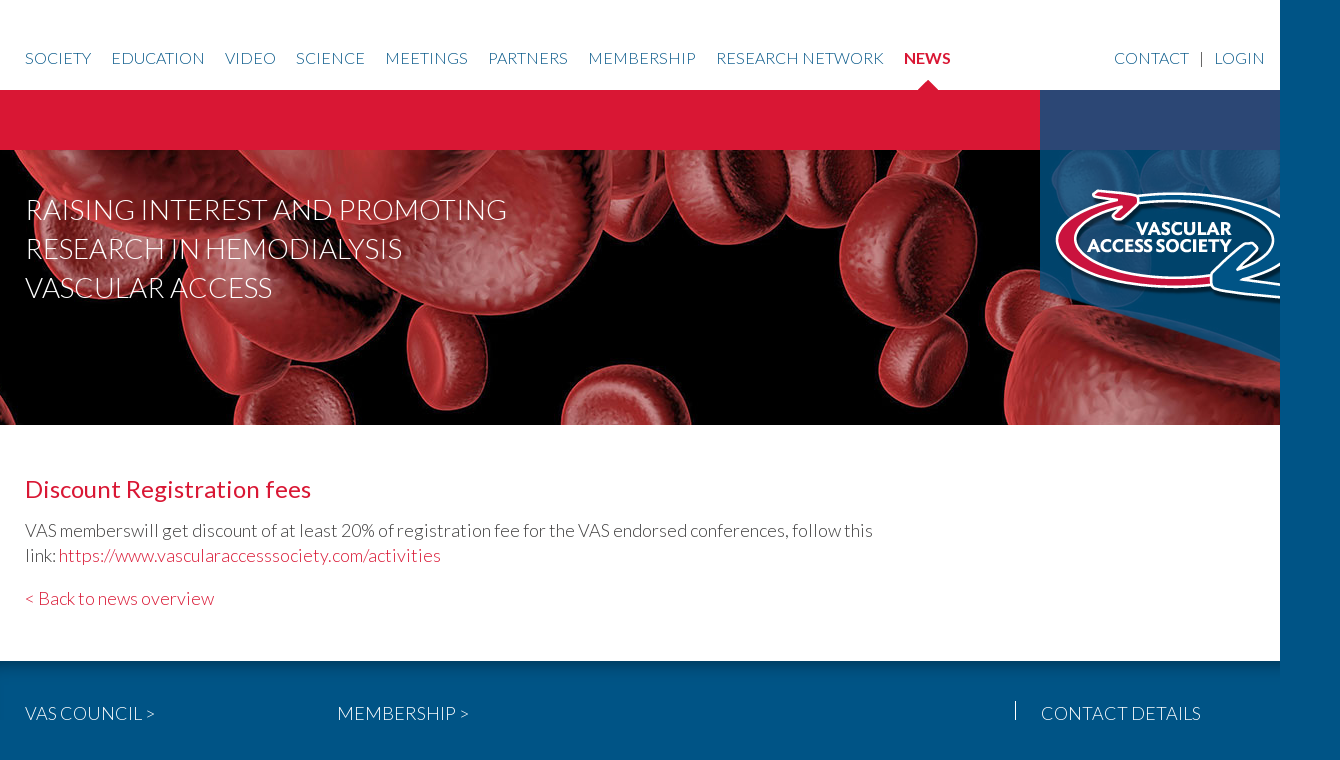

--- FILE ---
content_type: text/html; charset=UTF-8
request_url: https://www.vascularaccesssociety.com/news/discount_registration_fees
body_size: 2586
content:
<!doctype html>
<html lang="nl">
	<head>
        <meta charset="utf-8">
        <meta http-equiv="X-UA-Compatible" content="IE=edge">

        <title>News - Discount Registration fees | Vascular Access Society</title>
        <meta name="description" content="">
        <meta name="viewport" content="width=device-width, initial-scale=1">

		<link rel="stylesheet" href="//fonts.googleapis.com/css?family=Lato:300,400,700">
        <link rel="stylesheet" href="/resources/css/normalize.css">
        <link rel="stylesheet" href="/resources/css/style.css?v=260102">
        <link rel="stylesheet" href="/resources/css/jquery.fancybox.css">
		<link rel="stylesheet" href="//maxcdn.bootstrapcdn.com/font-awesome/4.3.0/css/font-awesome.min.css">

        <script async src="https://www.googletagmanager.com/gtag/js?id=G-GEN9WF19CH"></script>
        <script>
        window.dataLayer = window.dataLayer || [];
        function gtag(){dataLayer.push(arguments);}
        gtag('js', new Date());

        gtag('config', 'G-GEN9WF19CH');
        </script>

      	<script>
            var page_scripts = [];
        </script>
    </head>

    <body>

        <!-- header -->
        <header class="header">

        	<!-- container -->
            <div class="container">

                <!-- menu -->
                <ul class="menu">
                    <li class="first sub"><a href="/" title="Society" class="first" ><span>Society</span></a><ul><li><a href="/society" title="Intro" ><span>Intro</span></a></li>
<li><a href="/society/board_and_council" title="Board &amp; Council" ><span>Board &amp; Council</span></a></li>
<li><a href="/society/committees" title="Committees" ><span>Committees</span></a></li>
<li><a href="/society/_young_committee" title="Young Committee " ><span>Young Committee </span></a></li>
<li><a href="/society/association" title="Association" ><span>Association</span></a></li>
<li><a href="/society/chapters" title="Chapters" ><span>Chapters</span></a></li>
<li><a href="/society/cooperations" title="Cooperations" ><span>Cooperations</span></a></li>
</ul></li>
<li class="sub"><a href="/education" title="Education" ><span>Education</span></a><ul><li><a href="/education/guidelines" title="Guidelines" ><span>Guidelines</span></a></li>
<li><a href="/education/network_of_training_centers" title="Network of Training Centers" ><span>Network of Training Centers</span></a></li>
</ul></li>
<li class="sub"><a href="/video" title="VIDEO" ><span>VIDEO</span></a><ul><li><a href="/video" title="VASCULAR ACCESS SURGERY" ><span>VASCULAR ACCESS SURGERY</span></a></li>
<li><a href="/video/eseminars" title="E-SEMINARS" ><span>E-SEMINARS</span></a></li>
<li><a href="/video/video_contest_2023" title="Video Contest 2023" ><span>Video Contest 2023</span></a></li>
</ul></li>
<li class="sub"><a href="/science" title="Science" ><span>Science</span></a><ul><li><a href="/science" title="Journal of VAS" ><span>Journal of VAS</span></a></li>
<li><a href="/science/articles_and_books" title="Articles &amp; books" ><span>Articles &amp; books</span></a></li>
<li><a href="/science/links" title="Links" ><span>Links</span></a></li>
<li><a href="/science/open_call_for_multicenter_studies" title="Open call for multicenter studies" ><span>Open call for multicenter studies</span></a></li>
<li><a href="/science/grants_" title="Grants " ><span>Grants </span></a></li>
</ul></li>
<li class="sub"><a href="/activities" title="Meetings" ><span>Meetings</span></a><ul><li><a href="/activities" title="VAS meetings" ><span>VAS meetings</span></a></li>
<li><a href="/activities/other_meetings" title="Other Meetings" ><span>Other Meetings</span></a></li>
<li><a href="/activities/previous_meetings" title="Previous meetings" ><span>Previous meetings</span></a></li>
<li><a href="/activities/pictures" title="Pictures" ><span>Pictures</span></a></li>
<li><a href="/activities/vas_course_june_2026" title="VAS Course June 2026" ><span>VAS Course June 2026</span></a></li>
</ul></li>
<li class="sub"><a href="/partners" title="Partners" ><span>Partners</span></a><ul><li><a href="/partners/industry" title="Industry" ><span>Industry</span></a></li>
</ul></li>
<li class="sub"><a href="/membership" title="Membership" ><span>Membership</span></a><ul><li><a href="/membership" title="Join the VAS" ><span>Join the VAS</span></a></li>
<li><a href="/membership/membership_fees" title="Membership Fees" ><span>Membership Fees</span></a></li>
<li><a href="/membership/literature_monitor" title="Literature Monitor" ><span>Literature Monitor</span></a></li>
</ul></li>
<li class="sub"><a href="/research_network" title="Research Network" ><span>Research Network</span></a><ul><li><a href="/research_network/research_network_continent_asia" title="Research Network Continent Asia" ><span>Research Network Continent Asia</span></a></li>
<li><a href="/research_network/research_network_continent_europe" title="Research Network Continent Europe" ><span>Research Network Continent Europe</span></a></li>
<li><a href="/research_network/research_network_continent_south_america" title="Research Network Continent South America" ><span>Research Network Continent South America</span></a></li>
</ul></li>
<li class="active last"><a href="/news" title="News" class="last" ><span>News</span></a></li>
                </ul>
            	<!-- /menu -->

                <!-- quick-connect -->
                <ul class="quick-connect clear">
                    <li><a href="/contact" title="Contact">Contact</a></li>
                    <li>|</li>
                    <li><a href="https://members.vascularaccesssociety.com" title="Login">Login</a></li>
                </ul>
                <!-- /quick-connect -->

                <!-- search -->
                <div class="search">
                    <a class="search-btn" title="Search"></a>
                    <div class="search-box">
                        <form method="post" action="/search">
                            <input type="text" name="search" placeholder="Search">
                            <button type="submit"><i class="fa fa-chevron-right"></i></button>
                        </form>
                    </div>
                </div>
                <!-- /search -->

            </div>
            <!-- /container -->

        </header>
        <!-- /header -->

		<!-- navbar -->
        <div class="navbar">

        	<!-- container -->
            <div class="container">

                <!-- logo -->
                <a href="/" class="logo image" title="Vascular Access Society"><img src="/resources/images/logo.png" alt=""></a>
                <!-- /logo -->

            </div>
            <!-- /container -->

        </div>
        <!-- /navbar -->

        <!-- main-banner -->
        <div class="main-banner">

            <!-- slides -->
            <ul class="slides">
                                                    <li>
                        <img src="/resources/images/page/visual01.jpg" alt="">
                        <div class="container">
                            <div class="caption">
                                RAISING INTEREST AND PROMOTING<br />
RESEARCH IN HEMODIALYSIS<br />
VASCULAR ACCESS                            </div>
                        </div>
                    </li>
                                    <li>
                        <img src="/resources/images/page/visual02.jpg" alt="">
                        <div class="container">
                            <div class="caption">
                                RAISING INTEREST AND PROMOTING<br />
RESEARCH IN HEMODIALYSIS<br />
VASCULAR ACCESS                            </div>
                        </div>
                    </li>
                                    <li>
                        <img src="/resources/images/page/visual03.jpg" alt="">
                        <div class="container">
                            <div class="caption">
                                RAISING INTEREST AND PROMOTING<br />
RESEARCH IN HEMODIALYSIS<br />
VASCULAR ACCESS                            </div>
                        </div>
                    </li>
                            </ul>
            <!-- /slides -->

        </div>
        <!-- /main-banner -->

        <!-- wrapper -->
        <div class="wrapper">
        	<div class="container">
<style>
    .wrapper > .container { background-image: none;}
</style>

<!-- main -->
<div class="main">

    <!-- content -->
    <div class="content">

        <h1>Discount Registration fees</h1>
        <p>VAS memberswill get discount of at least 20% of registration fee for the VAS endorsed conferences, follow this link:&nbsp;<a href="/activities" target="_blank">https://www.vascularaccesssociety.com/activities</a>&nbsp;</p>        <a href="/news" title="Back to news overview">&lt; Back to news overview</a>

    </div>
    <!-- /content -->

</div>
<!-- /main -->

<!-- sidebar -->
<div class="sidebar gallery">

        </div>
<!-- /sidebar -->			</div>
        </div>
        <!-- /wrapper -->
        
		            
        <!-- footer -->
        <footer class="footer">

            <!-- container -->
            <div class="container">
            
            	            
            	<!-- sitelinks -->
            	<div class="sitelinks">
					                        <ul>
<li><a href="/society/board_and_council">VAS COUNCIL &gt;</a></li>
<li><a href="/society/cooperations">COOPERATIONS &gt;</a></li>
<li><a href="/education/guidelines">GUIDELINES &gt;</a></li>
<li><a href="/activities">COMING MEETINGS &gt;</a></li>
<li><a href="/video">VIDEO &gt;</a></li>
</ul>
<ul>
<li><a href="/membership">MEMBERSHIP &gt;</a></li>
<li><a href="/membership/membership_fees">MEMBERSHIP FEES &gt;</a></li>
<li><a href="/science">JOURNAL OF VAS &gt;</a></li>
<li><a href="/science/articles_and_books">ARTICLES AND BOOKS &gt;</a></li>
<li><a href="/science/links">LINKS &gt;</a></li>
<li><a href="/privacy">PRIVACY AND COOKIES &gt;</a></li>
</ul>                                    </div>
                <!-- /sitelinks -->
                
                <!-- address -->
            	<div class="address">
                    CONTACT DETAILS<br>
                    Partners in Congress Organisation<br>
                    Ilona Vermeeren<br>
                    Tel: +31 (0)43 325 05 21<br>
                    <a href="mailto:i.vermeeren@pcopartners.nl" title="Mail">i.vermeeren@pcopartners.nl</a>
            	</div>
                <!-- /address -->
            
            </div>
            <!-- /container -->       	
            
        </footer>
        <!-- /footer -->
                
        <!-- jquery -->        
		<script src="//code.jquery.com/jquery-1.11.1.min.js"></script>
        <script>window.jQuery || document.write('<script src="/resources/js/jquery-1.11.1.min.js"><\/script>')</script>
        <!-- /jquery -->  
        
        <!-- functions -->
		<script src="/resources/js/jquery.flexslider-min.js"></script>
		<script src="/resources/js/jquery.fancybox.js"></script>
        <script src="/resources/js/functions.js"></script>
        <!-- /functions -->
        
   		<script>
            $.each(page_scripts,function(index, script){
                script();
            });
        </script>

    </body>
</html>

--- FILE ---
content_type: text/css
request_url: https://www.vascularaccesssociety.com/resources/css/style.css?v=260102
body_size: 3702
content:
/* ==========================================================================
   Rood: d91734
   Blauw: 005486
   ========================================================================== */

/* ==========================================================================
   Body
   ========================================================================== */

body {
	min-width: 1340px;
    background-color: #005486;
    color: #3f3e3e;
	font-size: 18px;
	font-weight: 300;
	line-height: 1.42857;
	font-family: 'Lato', sans-serif;
}


/* ==========================================================================
   Base
   ========================================================================== */

a { color: #d91734; text-decoration: none;}
a:hover { color: #005486;}
a:focus { outline: none;}

h1, h2, h3, h4, h5, h6 { margin: 0; color: #d91734; font-weight: normal; line-height: 1.2;}
p { margin-top: 0;}
hr { height: 0; border: 0; border-top: 1px solid #ccc;}

*, *:before, *:after {
	-moz-box-sizing: border-box; -webkit-box-sizing: border-box; box-sizing: border-box;
}

.intro-blue { color: #005486; font-size: 18px !important; font-weight: 400;}
.subtitle-red { color: #d91734; font-size: 18px !important; font-weight: 700; text-transform: uppercase;}


/* ==========================================================================
   Container
   ========================================================================== */

.container {
	position: relative;
	width: 1290px;
	margin-right: auto;
	margin-left: auto;
}
.container .row { margin-left: -20px;}

.container-fluid {
	position: relative;
	margin-right: auto;
	margin-left: auto;
	padding-right: 15px;
	padding-left: 15px;
}
.container-fluid .row { margin-right: -15px; margin-left: -15px;}


/* ==========================================================================
   Header
   ========================================================================== */

.header {
	height: 90px;
	background-color: #fff;
}

/* Menu
   ========================================================================== */
.menu {
	float: left;
	margin: 50px 0 0 0;
	padding: 0;
	list-style: none;
}
.menu > li {
    float: left;
	margin-right: 20px;
	font-size: 16px;
	font-weight: 300;
	line-height: 1;
	text-transform: uppercase;
}
.menu > li > a {
    display: block;
	height: 40px;
	color: #005486;
	text-decoration: none;
	transition: color 0.3s;
}

.menu > li > a:hover { background: url(../images/arrow-red.png) no-repeat center bottom; }
.menu > li.active > a {
	font-weight: 700;
	color: #d91734;
	background: url(../images/arrow-red.png) no-repeat center bottom;
}

.header.login .menu > li > a:hover { background: url(../images/arrow-blue.png) no-repeat center bottom; }
.header.login .menu > li.active > a { background: url(../images/arrow-blue.png) no-repeat center bottom; }

/* menu > ul */
.menu > li > ul {
    display: none;
	z-index: 100;
    position: absolute;
	left: 0;
	margin: 0;
	padding: 0;
	list-style: none;
}
.menu > li.active > ul { display: block;}
.menu > li > ul > li {
	float: left;
	margin-right: 20px;
	line-height: 60px;
	white-space: nowrap;
}
.menu > li > ul > li > a {
	display: block;
	height: 60px;
	color: #fff;
}
.menu > li > ul > li > a:hover { text-decoration: underline;}
.menu > li > ul > li.active a { font-weight: 700; text-decoration: none;}

/* Quick-connect
   ========================================================================== */
.quick-connect {
	float: right;
	margin: 50px 40px 0 0;
	padding: 0;
	list-style: none;
}
.quick-connect > li {
    float: left;
	margin-right: 10px;
	font-size: 16px;
	font-weight: 300;
	line-height: 1;
	text-transform: uppercase;
}
.quick-connect > li > a {
    display: block;
	height: 40px;
	color: #005486;
	text-decoration: none;
	transition: color 0.3s;
}
.quick-connect > li > a:hover { background: url(../images/arrow-blue.png) no-repeat center bottom;}
.quick-connect > li.active > a { background: url(../images/arrow-red.png) no-repeat center bottom; color: #d91734; font-weight: 700;}

/* Search
   ========================================================================== */
.search {
	position: absolute;
	top: 0;
	right: 0;
}

/* search-btn */
.search .search-btn {
	display: block;
	width: 26px;
	height: 26px;
	margin-top: 45px;
	background-image: url(../images/search-icon.png);
	cursor: pointer;
	transition: none;
}
.search .search-btn:hover { opacity: 0.8;}

/* search-box */
.search .search-box {
	display: none;
	z-index: 120;
	position: absolute;
	top: 90px;
	right: 0;
	width: 275px;
	height: 60px;
	padding: 15px 0;
	background-color: #d91734;
}
.search .search-box.active { display: block;}
.search .search-box form { position: relative;}
.search .search-box form input[type=text] {
	width: 100%;
	height: 30px;
	padding: 5px 25px 5px 10px;
	background: #fff;
	border: none;
	box-shadow: none;
	border-radius: 0;
	color: #005486;
	line-height: 30px;
}
.search .search-box form input[type=text]:focus { box-shadow: none;}
.search .search-box button[type=submit] {
	position: absolute;
	top: 0;
	right: 0;
	border: none;
	background: none;
	color: #005486;
}
.search .search-box button[type=submit]:hover { color: #d91734;}
.search .search-box button[type=submit] i { font-size: 20px; line-height: 30px;}


/* ==========================================================================
   Navbar
   ========================================================================== */

.navbar {
	height: 60px;
	background-color: #d91734;
}
.navbar.login { background-color: #105485; }

/* logo */
.navbar .logo {
	z-index: 100;
	position: absolute;
	top: 0;
	right: 0;
	display: block;
	max-width: 275px;
	transition: none;
}


/* ==========================================================================
   Main-banner
   ========================================================================== */

.main-banner {
	position: relative;
	height: 275px;
	background-color: #000;
	overflow: hidden;
}
.main-banner .slides {
	position: absolute;
	top: 0;
	left: 50%;
	width: 2600px;
	height: 275px;
	margin-left: -1300px;
}
.main-banner .slides .container { position: static;}
.main-banner .slides .caption {
	position: absolute;
	top: 40px;
	color: #fff;
	font-size: 28px;
	font-weight: 300;
	text-transform: uppercase;
}


/* ==========================================================================
   Wrapper
   ========================================================================== */

.wrapper {
	padding-top: 50px;
	padding-bottom: 50px;
	background-color: #fff;
}
.wrapper > .container { background-image: url('../images/wrapper-bg-1290.png');}


/* ==========================================================================
   Main
   ========================================================================== */

.main {
	float: left;
	width: 990px;
	margin-right: 25px;
}
.main.full-width {
	float: none;
	width: auto;
	margin-right: 0;
}


/* ==========================================================================
   Content
   ========================================================================== */

.content h1 { font-size: 24px; margin-bottom: 15px;}
.content h2 { font-size: 20px; margin-bottom: 15px;}
.content h3 { font-size: 16px; margin-bottom: 5px;}
.content img, .content iframe { border: none;}
.content img { max-width: 100%; height: auto;}

/* News-item
   ========================================================================== */
.news-item { min-height: 90px; margin-top: 35px;}
.news-item:first-child { margin-top: 0;}
.news-item .image {
	float: left;
	width: 200px;
}
.news-item .description { margin-left: 225px;}
.news-item .description h2 { font-size: 24px; margin-bottom: 0;}


/* ==========================================================================
   Sidebar
   ========================================================================== */

.sidebar {
	float: left;
	width: 250px;
	margin-left: 25px;
}
.sidebar h2 {
	color: #d91734;
	font-size: 18px;
	font-weight: 700;
	text-transform: uppercase;
}

/* Gallery
   ========================================================================== */
.sidebar.gallery { width: 275px; margin-left: 0;}
.sidebar.gallery .image {
	display: block;
	position: relative;
	height: 125px;
	margin-bottom: 35px;
}
.sidebar.gallery .image .go {
	position: absolute;
	right: 0;
	bottom: 0;
	width: 30px;
	height: 30px;
	background-color: #d91734;
	color: #fff;
	line-height: 30px;
	text-align: center;
	transition: 0.3s;
}
.sidebar.gallery .image .go i { font-size: 20px;}
.sidebar.gallery .image:hover .go { background-color: #005486;}

/* Newsletter
   ========================================================================== */
.sidebar .newsletter-box { margin-bottom: 50px;}
.sidebar .newsletter-box form { position: relative;}
.sidebar .newsletter-box form input[type=text] {
	width: 100%;
	height: 30px;
	padding: 5px 35px 5px 10px;
	background: #e5edf3;
	border: none;
	border-radius: 0;
	color: #005486;
	line-height: 20px;
}
.sidebar .newsletter-box form input[type=text]:focus { box-shadow: inset 0 1px 1px rgba(0, 0, 0, 0.075);}
.sidebar .newsletter-box form button[type=submit] {
	position: absolute;
	top: 0;
	right: 0;
	width: 30px;
	height: 30px;
	border: none;
	background: #005486;
	color: #fff;
	line-height: 30px;
	text-align: center;
	transform: 0.3s;
}
.sidebar .newsletter-box form button[type=submit]:hover { background: #0069a8;}


/* ==========================================================================
   Latest-news
   ========================================================================== */

.latest-news {
	padding-bottom: 40px;
	background-color: #f8f7f7;
}
.latest-news h2 {
	color: #005486;
	font-size: 18px;
	font-weight: 700;
	line-height: 50px;
	text-transform: uppercase;
}
.latest-news .row { margin-left: -37px;}

/* Item
   ========================================================================== */
.latest-news .item {
	float: left;
	width: 275px;
	margin-left: 37px;
}

/* image */
.latest-news .item .image {
	display: block;
	position: relative;
	height: 125px;
	margin-bottom: 10px;
}
.latest-news .item .image .go {
	position: absolute;
	right: 0;
	bottom: 0;
	width: 30px;
	height: 30px;
	padding-left: 10px;
	background-color: #d91734;
	color: #fff;
	line-height: 30px;
	transition: 0.3s;
}
.latest-news .item .image .go i { font-size: 16px;}
.latest-news .item .image:hover .go { background-color: #005486;}

/* title */
.latest-news .item .title {
	color: #d91734;
	font-size: 18px;
	font-weight: 700;
	text-transform: uppercase;
}
.latest-news .item .title a { color: #d91734;}
.latest-news .item .title a:hover { color: #005486;}


/* ==========================================================================
   Literature-monitor
   ========================================================================== */

/* login-form */
.login-form .control { margin-bottom: 8px;}
.login-form .control label {
    float: left;
    width: 45px;
    height: 45px;
    margin-bottom: 0;
    background-color: #d91734;
    color: #fff;
    text-align: center;
}
.login-form .control label i { font-size: 30px; line-height: 45px;}
.login-form .control input {
    width: 555px;
    height: 45px;
    padding-left: 10px;
    background-color: #e5eef3;
    border: none;
    border-radius: 0;
    box-shadow: none;
    color: #005486;
    font-size: 20px;
}
.login-form .control input:focus { box-shadow: none;}
.login-form .btn {
    width: 300px;
    height: 45px;
    background-color: #d91734;
    border-radius: 0;
    color: #fff;
    font-size: 20px;
    text-align: left;
}
.login-form .link { line-height: 45px;}

/* form */
.literature-monitor form .field-row { margin-bottom: 10px;}
.literature-monitor form .field-row textarea { width: 100%; height: 100px;}

/* reviews */
.literature-monitor .reviews { border-top: 1px solid #ccc;}
.literature-monitor .reviews .review { margin: 10px 0; padding-bottom: 10px; border-bottom: 1px solid #ccc;}
.literature-monitor .reviews .review .title { color: #d91734; font-size: 18px; font-weight: 700;}
.literature-monitor .reviews .review .date { margin: 5px 0; font-size: 13px;}
.literature-monitor .reviews .review .commented-by { font-size: 14px;}

/* pagination */
.pagination {
    display: inline-block;
    padding-left: 0;
    margin: 20px 0;
    border-radius: 4px;
}
.pagination > li { display: inline;}
.pagination > li > a,
.pagination > li > span {
    position: relative;
    float: left;
    padding: 6px 12px;
    margin-left: -1px;
    line-height: 1.42857143;
    color: #337ab7;
    text-decoration: none;
    background-color: #fff;
    border: 1px solid #ddd;
}
.pagination > li:first-child > a,
.pagination > li:first-child > span {
    margin-left: 0;
    border-top-left-radius: 4px;
    border-bottom-left-radius: 4px;
}
.pagination > li:last-child > a,
.pagination > li:last-child > span {
    border-top-right-radius: 4px;
    border-bottom-right-radius: 4px;
}
.pagination > li > a:hover,
.pagination > li > span:hover,
.pagination > li > a:focus,
.pagination > li > span:focus {
    z-index: 3;
    color: #23527c;
    background-color: #eee;
    border-color: #ddd;
}
.pagination > .active > a,
.pagination > .active > span,
.pagination > .active > a:hover,
.pagination > .active > span:hover,
.pagination > .active > a:focus,
.pagination > .active > span:focus {
    z-index: 2;
    color: #fff;
    cursor: default;
    background-color: #337ab7;
    border-color: #337ab7;
}


/* ==========================================================================
   Footer
   ========================================================================== */

.footer {
	padding-top: 40px;
	padding-bottom: 100px;
	background-color: #005486;
	box-shadow: inset 0 20px 20px -20px rgba(0, 0, 0, 0.5);
}

/* sitelinks */
.footer .sitelinks {
	float: left;
	width: 990px;
}
.footer .sitelinks ul {
	float: left;
	width: 275px;
	margin: 0 37px 0 0;
	padding: 0;
	list-style: none;
}
.footer .sitelinks ul li a { color: #fff;}
.footer .sitelinks ul li a:hover { text-decoration: underline;}

/* address */
.footer .address {  
	float: right;
	width: 300px;
	padding-left: 25px;
	border-left: 1px solid #fff;
	color: #fff;
}
.footer .address a { color: #fff;}
.footer .address a:hover { text-decoration: underline;}


/* ==========================================================================
   Contact-form
   ========================================================================== */

.contact-form table { width: 100%;}
.contact-form table tr td { padding-bottom: 3px;}
.contact-form small { color: #f00;}


/* ==========================================================================
   Images
   ========================================================================== */

.image img {
    display: block;
    max-width: 100%;
    height: auto;
}
.img-responsive {
    display: block;
    max-width: 100%;
    height: auto;
}
.img-rounded { border-radius: 6px;}
.img-circle { border-radius: 50%;}
.img-thumbnail {
    padding: 4px;
    border: 1px solid #ddd;
    background-color: #fff;
}


/* ==========================================================================
   CSS3 transition
   ========================================================================== */

.btn { transition: background 0.3s ease;}
a { transition: all 0.3s ease;}


/* ==========================================================================
   Buttons
   ========================================================================== */

.btn {
	display: inline-block;
	padding: 5px 12px;
	border: none;
	border-radius: 2px;
	background-color: #d91734;
	color: #fff;
	line-height: 20px;
	text-align: center;
	vertical-align: middle;
	text-decoration: none;
	cursor: pointer;
}
.btn:hover { background-color: #e82a46; color: #fff;}

.btn-block {
	display: block;
	width: 100%;
	padding-left: 0;
	padding-right: 0;
}

/* Size
   ========================================================================== */
.btn-large { padding: 6px 14px; font-size: 15px;}
.btn-small { padding: 2px 8px; font-size: 12px;}
.btn-mini { padding: 0 6px; font-size: 11px;}


/* ==========================================================================
   Forms
   ========================================================================== */

.form-horizontal .form-group label {
	display: inline-block;
	margin-right: 20px;
    margin-bottom: 0;
}
.form-group {
	margin-bottom: 10px;
}
label {
    display: block;
    margin-bottom: 5px;
}
select,
textarea,
input[type="text"],
input[type="password"] {
	display: inline-block;
	height: 30px;
	padding: 5px 6px;
	vertical-align: middle;
	border-radius: 2px;
	color: #595959;
	line-height: 20px;
}
input,
select,
textarea {
	width: 220px;
}
select,
textarea,
input[type="text"],
input[type="password"] {
	background-color: #fff;
	border: 1px solid #ccc;
	box-shadow: inset 0 1px 1px rgba(0, 0, 0, 0.075);
}
select.invalid,
textarea.invalid,
input[type="text"].invalid,
input[type="password"].invalid {
	border: 1px solid #d44950;
}
select.invalid:focus,
textarea.invalid:focus,
input[type="text"].invalid:focus,
input[type="password"].invalid:focus {
	border: 1px solid #d44950;
	box-shadow: inset 0 1px 1px rgba(0, 0, 0, 0.075), 0 0 6px #d44950;
}
select:focus,
textarea:focus,
input[type="text"]:focus,
input[type="password"]:focus {
	border-color: rgba(82, 168, 236, 0.8);
	outline: 0;
	box-shadow: inset 0 1px 1px rgba(0, 0, 0, 0.075), 0 0 8px rgba(82, 168, 236, 0.6);
}
input[type="file"],
input[type="image"],
input[type="submit"],
input[type="reset"],
input[type="button"],
input[type="radio"],
input[type="checkbox"] {
	width: auto;
}
select[multiple],
select[size],
textarea {
	height: auto;
}
select,
input[type="radio"],
input[type="checkbox"] {
	cursor: pointer;
}

/* Size
   ========================================================================== */
.input-mini { width: 50px;}
.input-small { width: 110px;}
.input-medium { width: 170px;}
.input-large { width: 260px;}


/* ==========================================================================
   Alerts
   ========================================================================== */

.alert {
	margin-bottom: 20px;
	padding: 15px;
	background-color: #fcf8e3;
	border: 1px solid #faebcc;
	border-radius: 4px;
	color: #8a6d3b;
}
.alert-error {
	background-color: #f2dede;
	border-color: #ebccd1;
	color: #a94442;
}
.alert-success {
	background-color: #dff0d8;
	border-color: #d6e9c6;
	color: #3c763d;
}
.alert-info {
	background-color: #d9edf7;
	border-color: #bce8f1;
	color: #31708f;
}


/* ==========================================================================
   Helper classes
   ========================================================================== */

.pull-left { float: left;}
.pull-right { float: right;}

.text-left { text-align: left;}
.text-right { text-align: right;}
.text-center { text-align: center;}


/* ==========================================================================
   Clearing
   ========================================================================== */

.container:before,
.container:after,
.container-fluid:before,
.container-fluid:after,
.row:before,
.row:after,
.clear:before,
.clear:after,
.clearfix:before,
.clearfix:after {
	display: table;
	content: " ";
}
.container:after,
.container-fluid:after,
.row:after,
.clear:after,
.clearfix:after {
	clear: both;
}


/* ==========================================================================
   Grid system
   ========================================================================== */

.col-1, .col-2, .col-3, .col-4, .col-5, .col-6, .col-7, .col-8, .col-9, .col-10, .col-11, .col-12 {
	position: relative;
	min-height: 1px;
	padding-right: 15px;
	padding-left: 15px;
}
@media (min-width: 768px) {
	.col-1, .col-2, .col-3, .col-4, .col-5, .col-6, .col-7, .col-8, .col-9, .col-10, .col-11, .col-12 { float: left;}
	.col-12 { width: 100%;}
	.col-11 { width: 91.66666667%;}
	.col-10 { width: 83.33333333%;}
	.col-9 { width: 75%;}
	.col-8 { width: 66.66666667%;}
	.col-7 { width: 58.33333333%;}
	.col-6 { width: 50%;}
	.col-5 { width: 41.66666667%;}
	.col-4 { width: 33.33333333%;}
	.col-3 { width: 25%;}
	.col-2 { width: 16.66666667%;}
	.col-1 { width: 8.33333333%;}
}


/* ==========================================================================
   Responsive utility classes
   ========================================================================== */

.visible-phone { display: none !important;}
.visible-tablet { display: none !important;}
.hidden-desktop { display: none !important;}
.visible-desktop { display: inherit !important;}

@media (min-width: 768px) and (max-width: 979px) {
	.hidden-desktop { display: inherit !important;}
	.visible-desktop { display: none !important;}
	.visible-tablet { display: inherit !important;}
	.hidden-tablet { display: none !important;}
}
@media (max-width: 767px) {
	.hidden-desktop { display: inherit !important;}
	.visible-desktop { display: none !important;}
	.visible-phone { display: inherit !important;}
	.hidden-phone { display: none !important;}
}


/* ==========================================================================
   FlexSlider
   ========================================================================== */

.slides, .flex-control-nav, .flex-direction-nav { margin: 0; padding: 0; list-style: none;}
.slides > li { display: none; -webkit-backface-visibility: hidden;}
.slides img { width: 100%; display: block;}

.slides:after { content: "\0020"; display: block; clear: both; visibility: hidden; line-height: 0; height: 0;}
html[xmlns] .slides { display: block;}
* html .slides { height: 1%;}
.no-js .slides > li:first-child { display: block;}

.casus-form {
	display: flex;
	flex-flow: column nowrap;
	justify-content: flex-start;
	align-items: flex-start;
}

.casus-form > * {
	margin-bottom: 1rem;
}

.casus-form textarea {
	width: 100%;
	max-width: 450px;
	height: 125px;
}

.casus-form input {
	font-size: .9em;
}

.casus-list .casus-reply-text,
.casus-form textarea {
	font-size: .8em;
}

.complex-casus h2 {
	margin-top: 1rem;
	margin-bottom: .5rem;
	font-size: 22px;
}


--- FILE ---
content_type: application/javascript
request_url: https://www.vascularaccesssociety.com/resources/js/functions.js
body_size: 64
content:
$(window).load(function() {
	
	// Main-banner
	$('.main-banner').flexslider({
        slideshowSpeed: 7000,
        animationSpeed: 600,
		randomize: true,

		// Usability features
		touch: false,
	
		// Primary Controls
		controlNav: false,
		directionNav: false
    });

});

$(document).ready(function() {

	// Fancybox
	$('.fancybox').fancybox({'locked':false});
	
	// Search
	$('.search .search-btn').on('click',function(){
		if($(this).parent().find('.search-box').hasClass('active')){
			$(this).parent().find('.search-box').removeClass('active');
		} else {
			$(this).parent().find('.search-box').addClass('active');
		}
	});
	
	// Menu
    var $navLinks = $('.menu a');
    $('.menu > li > a').on('touchstart', function(e){
        if($(this).parent().find('ul > li').length > 0){
            if($(this).data('isTouched') == undefined){
                $navLinks.data('isTouched', undefined);
                $(this).data('isTouched',true);
                e.preventDefault();
                return false;
            }
        }
        return true;
    });

});